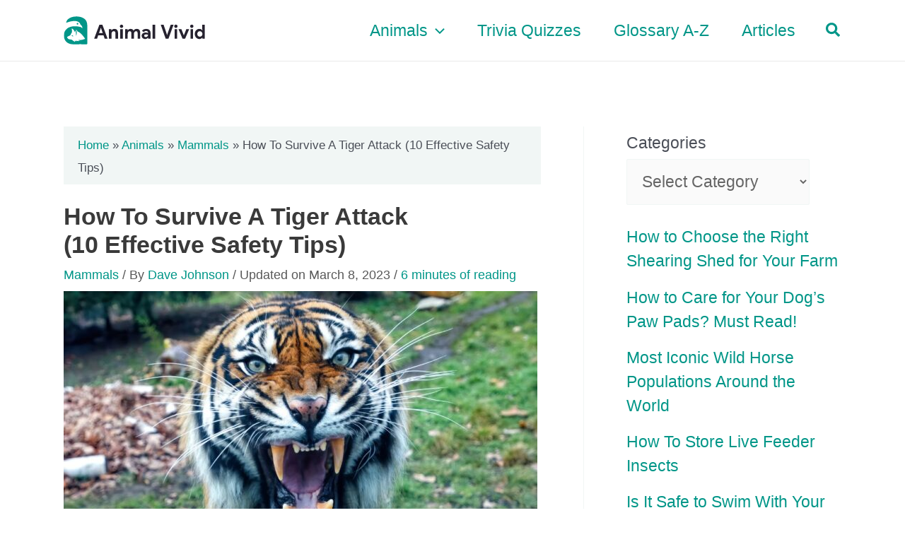

--- FILE ---
content_type: image/svg+xml
request_url: https://animalvivid.com/wp-content/uploads/2022/09/Animal-Vivid-Logo-Main.svg
body_size: 3230
content:
<?xml version="1.0" encoding="UTF-8" standalone="no"?><!-- Generator: Gravit.io --><svg xmlns="http://www.w3.org/2000/svg" xmlns:xlink="http://www.w3.org/1999/xlink" style="isolation:isolate" viewBox="0 0 244.5 49" width="244.5pt" height="49pt"><defs><clipPath id="_clipPath_xF3Ug7OI1B5qg8lj7zv8CYhKQhrkpU5G"><rect width="244.5" height="49"/></clipPath></defs><g clip-path="url(#_clipPath_xF3Ug7OI1B5qg8lj7zv8CYhKQhrkpU5G)"><path d=" M 176.574 38.946 L 168.04 14.794 L 172.964 14.794 L 177.957 29.332 L 178.834 32.435 L 179.104 32.435 L 180.048 29.332 L 185.243 14.794 L 190.168 14.794 L 181.364 38.946 L 176.574 38.946 Z  M 194.249 20.191 L 194.249 20.191 L 194.249 20.191 Q 193.676 20.191 193.153 19.971 L 193.153 19.971 L 193.153 19.971 Q 192.63 19.752 192.242 19.364 L 192.242 19.364 L 192.242 19.364 Q 191.854 18.976 191.635 18.47 L 191.635 18.47 L 191.635 18.47 Q 191.416 17.964 191.416 17.357 L 191.416 17.357 L 191.416 17.357 Q 191.416 16.75 191.635 16.244 L 191.635 16.244 L 191.635 16.244 Q 191.854 15.738 192.242 15.35 L 192.242 15.35 L 192.242 15.35 Q 192.63 14.962 193.153 14.743 L 193.153 14.743 L 193.153 14.743 Q 193.676 14.524 194.249 14.524 L 194.249 14.524 L 194.249 14.524 Q 195.43 14.524 196.273 15.35 L 196.273 15.35 L 196.273 15.35 Q 197.116 16.176 197.116 17.357 L 197.116 17.357 L 197.116 17.357 Q 197.116 18.538 196.273 19.364 L 196.273 19.364 L 196.273 19.364 Q 195.43 20.191 194.249 20.191 Z  M 196.475 38.946 L 192.056 38.946 L 192.056 22.417 L 196.475 22.417 L 196.475 38.946 Z  M 205.819 38.946 L 198.769 22.417 L 203.795 22.417 L 207.91 32.941 L 208.146 32.941 L 212.295 22.417 L 217.288 22.417 L 210.17 38.946 L 205.819 38.946 Z  M 221.774 20.191 L 221.774 20.191 L 221.774 20.191 Q 221.201 20.191 220.678 19.971 L 220.678 19.971 L 220.678 19.971 Q 220.155 19.752 219.767 19.364 L 219.767 19.364 L 219.767 19.364 Q 219.379 18.976 219.16 18.47 L 219.16 18.47 L 219.16 18.47 Q 218.941 17.964 218.941 17.357 L 218.941 17.357 L 218.941 17.357 Q 218.941 16.75 219.16 16.244 L 219.16 16.244 L 219.16 16.244 Q 219.379 15.738 219.767 15.35 L 219.767 15.35 L 219.767 15.35 Q 220.155 14.962 220.678 14.743 L 220.678 14.743 L 220.678 14.743 Q 221.201 14.524 221.774 14.524 L 221.774 14.524 L 221.774 14.524 Q 222.955 14.524 223.798 15.35 L 223.798 15.35 L 223.798 15.35 Q 224.641 16.176 224.641 17.357 L 224.641 17.357 L 224.641 17.357 Q 224.641 18.538 223.798 19.364 L 223.798 19.364 L 223.798 19.364 Q 222.955 20.191 221.774 20.191 Z  M 224 38.946 L 219.581 38.946 L 219.581 22.417 L 224 22.417 L 224 38.946 Z  M 240.192 38.946 L 240.192 36.956 L 239.922 36.956 L 239.922 36.956 Q 239.315 38.001 238.033 38.743 L 238.033 38.743 L 238.033 38.743 Q 236.751 39.486 234.862 39.486 L 234.862 39.486 L 234.862 39.486 Q 233.277 39.486 231.843 38.828 L 231.843 38.828 L 231.843 38.828 Q 230.409 38.17 229.313 37.006 L 229.313 37.006 L 229.313 37.006 Q 228.217 35.842 227.576 34.223 L 227.576 34.223 L 227.576 34.223 Q 226.935 32.604 226.935 30.681 L 226.935 30.681 L 226.935 30.681 Q 226.935 28.759 227.576 27.139 L 227.576 27.139 L 227.576 27.139 Q 228.217 25.52 229.313 24.356 L 229.313 24.356 L 229.313 24.356 Q 230.409 23.193 231.843 22.535 L 231.843 22.535 L 231.843 22.535 Q 233.277 21.877 234.862 21.877 L 234.862 21.877 L 234.862 21.877 Q 236.751 21.877 238.033 22.619 L 238.033 22.619 L 238.033 22.619 Q 239.315 23.361 239.922 24.407 L 239.922 24.407 L 240.192 24.407 L 239.922 22.046 L 239.922 14.794 L 244.341 14.794 L 244.341 38.946 L 240.192 38.946 Z  M 235.773 35.404 L 235.773 35.404 L 235.773 35.404 Q 236.65 35.404 237.442 35.083 L 237.442 35.083 L 237.442 35.083 Q 238.235 34.763 238.842 34.156 L 238.842 34.156 L 238.842 34.156 Q 239.449 33.549 239.821 32.672 L 239.821 32.672 L 239.821 32.672 Q 240.192 31.794 240.192 30.681 L 240.192 30.681 L 240.192 30.681 Q 240.192 29.568 239.821 28.691 L 239.821 28.691 L 239.821 28.691 Q 239.449 27.814 238.842 27.207 L 238.842 27.207 L 238.842 27.207 Q 238.235 26.6 237.442 26.279 L 237.442 26.279 L 237.442 26.279 Q 236.65 25.959 235.773 25.959 L 235.773 25.959 L 235.773 25.959 Q 234.896 25.959 234.103 26.296 L 234.103 26.296 L 234.103 26.296 Q 233.31 26.634 232.703 27.241 L 232.703 27.241 L 232.703 27.241 Q 232.096 27.848 231.725 28.725 L 231.725 28.725 L 231.725 28.725 Q 231.354 29.602 231.354 30.681 L 231.354 30.681 L 231.354 30.681 Q 231.354 31.761 231.725 32.638 L 231.725 32.638 L 231.725 32.638 Q 232.096 33.515 232.703 34.122 L 232.703 34.122 L 232.703 34.122 Q 233.31 34.729 234.103 35.066 L 234.103 35.066 L 234.103 35.066 Q 234.896 35.404 235.773 35.404 Z  M 160.214 38.946 M 52.61 38.946 L 61.684 14.794 L 66.878 14.794 L 75.952 38.946 L 70.926 38.946 L 68.936 33.178 L 59.626 33.178 L 57.636 38.946 L 52.61 38.946 Z  M 61.11 28.995 L 67.452 28.995 L 65.293 22.957 L 64.416 20.022 L 64.146 20.022 L 63.269 22.957 L 61.11 28.995 Z  M 82.395 22.417 L 82.395 24.576 L 82.665 24.576 L 82.665 24.576 Q 83.441 23.328 84.756 22.602 L 84.756 22.602 L 84.756 22.602 Q 86.072 21.877 87.758 21.877 L 87.758 21.877 L 87.758 21.877 Q 89.31 21.877 90.49 22.383 L 90.49 22.383 L 90.49 22.383 Q 91.671 22.889 92.43 23.817 L 92.43 23.817 L 92.43 23.817 Q 93.189 24.744 93.577 26.043 L 93.577 26.043 L 93.577 26.043 Q 93.965 27.342 93.965 28.927 L 93.965 28.927 L 93.965 38.946 L 89.546 38.946 L 89.546 29.467 L 89.546 29.467 Q 89.546 27.679 88.753 26.819 L 88.753 26.819 L 88.753 26.819 Q 87.961 25.959 86.443 25.959 L 86.443 25.959 L 86.443 25.959 Q 85.532 25.959 84.84 26.347 L 84.84 26.347 L 84.84 26.347 Q 84.149 26.735 83.66 27.393 L 83.66 27.393 L 83.66 27.393 Q 83.171 28.05 82.918 28.944 L 82.918 28.944 L 82.918 28.944 Q 82.665 29.838 82.665 30.85 L 82.665 30.85 L 82.665 38.946 L 78.246 38.946 L 78.246 22.417 L 82.395 22.417 Z  M 100.07 20.191 L 100.07 20.191 L 100.07 20.191 Q 99.497 20.191 98.974 19.971 L 98.974 19.971 L 98.974 19.971 Q 98.451 19.752 98.063 19.364 L 98.063 19.364 L 98.063 19.364 Q 97.675 18.976 97.456 18.47 L 97.456 18.47 L 97.456 18.47 Q 97.237 17.964 97.237 17.357 L 97.237 17.357 L 97.237 17.357 Q 97.237 16.75 97.456 16.244 L 97.456 16.244 L 97.456 16.244 Q 97.675 15.738 98.063 15.35 L 98.063 15.35 L 98.063 15.35 Q 98.451 14.962 98.974 14.743 L 98.974 14.743 L 98.974 14.743 Q 99.497 14.524 100.07 14.524 L 100.07 14.524 L 100.07 14.524 Q 101.251 14.524 102.094 15.35 L 102.094 15.35 L 102.094 15.35 Q 102.937 16.176 102.937 17.357 L 102.937 17.357 L 102.937 17.357 Q 102.937 18.538 102.094 19.364 L 102.094 19.364 L 102.094 19.364 Q 101.251 20.191 100.07 20.191 Z  M 102.297 38.946 L 97.878 38.946 L 97.878 22.417 L 102.297 22.417 L 102.297 38.946 Z  M 106.344 38.946 L 106.344 22.417 L 110.493 22.417 L 110.493 24.576 L 110.763 24.576 L 110.763 24.576 Q 111.539 23.361 112.871 22.619 L 112.871 22.619 L 112.871 22.619 Q 114.204 21.877 115.823 21.877 L 115.823 21.877 L 115.823 21.877 Q 117.712 21.877 118.994 22.754 L 118.994 22.754 L 118.994 22.754 Q 120.276 23.631 120.815 24.913 L 120.815 24.913 L 120.815 24.913 Q 121.591 23.665 123.008 22.771 L 123.008 22.771 L 123.008 22.771 Q 124.425 21.877 126.448 21.877 L 126.448 21.877 L 126.448 21.877 Q 127.966 21.877 129.08 22.366 L 129.08 22.366 L 129.08 22.366 Q 130.193 22.855 130.918 23.732 L 130.918 23.732 L 130.918 23.732 Q 131.643 24.609 132.014 25.841 L 132.014 25.841 L 132.014 25.841 Q 132.385 27.072 132.385 28.522 L 132.385 28.522 L 132.385 38.946 L 127.966 38.946 L 127.966 29.332 L 127.966 29.332 Q 127.966 25.959 125.2 25.959 L 125.2 25.959 L 125.2 25.959 Q 124.323 25.959 123.649 26.347 L 123.649 26.347 L 123.649 26.347 Q 122.974 26.735 122.519 27.393 L 122.519 27.393 L 122.519 27.393 Q 122.063 28.05 121.81 28.961 L 121.81 28.961 L 121.81 28.961 Q 121.557 29.872 121.557 30.917 L 121.557 30.917 L 121.557 38.946 L 117.138 38.946 L 117.138 29.332 L 117.138 29.332 Q 117.138 25.959 114.238 25.959 L 114.238 25.959 L 114.238 25.959 Q 113.394 25.959 112.753 26.347 L 112.753 26.347 L 112.753 26.347 Q 112.112 26.735 111.674 27.393 L 111.674 27.393 L 111.674 27.393 Q 111.235 28.05 110.999 28.961 L 110.999 28.961 L 110.999 28.961 Q 110.763 29.872 110.763 30.917 L 110.763 30.917 L 110.763 38.946 L 106.344 38.946 Z  M 146.047 38.946 L 146.047 37.192 L 145.777 37.192 L 145.777 37.192 Q 145.001 38.136 143.905 38.811 L 143.905 38.811 L 143.905 38.811 Q 142.808 39.486 141.088 39.486 L 141.088 39.486 L 141.088 39.486 Q 139.806 39.486 138.676 39.064 L 138.676 39.064 L 138.676 39.064 Q 137.546 38.642 136.703 37.9 L 136.703 37.9 L 136.703 37.9 Q 135.86 37.158 135.387 36.112 L 135.387 36.112 L 135.387 36.112 Q 134.915 35.067 134.915 33.819 L 134.915 33.819 L 134.915 33.819 Q 134.915 32.537 135.421 31.508 L 135.421 31.508 L 135.421 31.508 Q 135.927 30.479 136.838 29.737 L 136.838 29.737 L 136.838 29.737 Q 137.749 28.995 138.98 28.607 L 138.98 28.607 L 138.98 28.607 Q 140.211 28.219 141.661 28.219 L 141.661 28.219 L 141.661 28.219 Q 143.281 28.219 144.326 28.472 L 144.326 28.472 L 144.326 28.472 Q 145.372 28.725 146.047 28.995 L 146.047 28.995 L 146.047 28.489 L 146.047 28.489 Q 146.047 27.173 145.001 26.313 L 145.001 26.313 L 145.001 26.313 Q 143.955 25.453 142.403 25.453 L 142.403 25.453 L 142.403 25.453 Q 140.11 25.453 138.524 27.376 L 138.524 27.376 L 135.32 25.183 L 135.32 25.183 Q 137.951 21.877 142.505 21.877 L 142.505 21.877 L 142.505 21.877 Q 146.35 21.877 148.374 23.682 L 148.374 23.682 L 148.374 23.682 Q 150.398 25.486 150.398 29.028 L 150.398 29.028 L 150.398 38.946 L 146.047 38.946 Z  M 146.047 32.233 L 146.047 32.233 L 146.047 32.233 Q 145.271 31.862 144.444 31.643 L 144.444 31.643 L 144.444 31.643 Q 143.618 31.424 142.64 31.424 L 142.64 31.424 L 142.64 31.424 Q 141.054 31.424 140.194 32.115 L 140.194 32.115 L 140.194 32.115 Q 139.334 32.807 139.334 33.819 L 139.334 33.819 L 139.334 33.819 Q 139.334 34.83 140.16 35.438 L 140.16 35.438 L 140.16 35.438 Q 140.987 36.045 142.066 36.045 L 142.066 36.045 L 142.066 36.045 Q 142.943 36.045 143.685 35.724 L 143.685 35.724 L 143.685 35.724 Q 144.427 35.404 144.95 34.881 L 144.95 34.881 L 144.95 34.881 Q 145.473 34.358 145.76 33.667 L 145.76 33.667 L 145.76 33.667 Q 146.047 32.975 146.047 32.233 Z  M 158.325 38.946 L 153.906 38.946 L 153.906 14.794 L 158.325 14.794 L 158.325 38.946 Z " fill="rgb(38,34,47)"/><path d=" M 15.678 48.6 C 13.531 48.575 11.523 48.227 9.655 47.555 C 7.695 46.858 6.036 45.846 4.641 44.534 C 3.247 43.222 2.151 41.645 1.355 39.77 C 0.558 37.91 0.159 35.819 0.159 33.528 C 0.159 30.988 0.624 28.731 1.537 26.705 C 2.466 24.698 3.762 23.005 5.405 21.609 C 7.065 20.216 9.04 19.154 11.348 18.423 C 13.638 17.692 16.194 17.328 18.983 17.328 C 21.026 17.328 22.9 17.46 24.627 17.709 C 26.337 17.975 27.847 18.29 29.142 18.639 L 29.142 18.637 L 29.143 18.639 C 31.386 19.844 31.937 20.997 31.937 20.997 C 32.953 17.734 29.968 15.29 28.875 14.525 C 28.795 14.204 28.696 13.887 28.578 13.575 C 28.213 12.547 27.615 11.65 26.785 10.852 C 25.956 10.056 24.877 9.443 23.549 8.961 C 22.22 8.495 20.593 8.264 18.685 8.264 C 16.362 8.264 14.02 8.514 11.679 9.027 C 9.357 9.542 6.816 10.322 4.093 11.352 C 5.342 -1.948 33.93 -3.685 39.418 9.077 C 40.265 11.086 40.695 13.277 40.695 15.634 Q 40.695 26.094 40.743 47.375 C 40.744 48.073 40.179 48.629 39.482 48.616 Q 31.325 48.466 15.678 48.6 L 15.678 48.6 Z  M 23.785 11.645 C 24.55 11.645 25.171 12.266 25.171 13.033 C 25.171 13.796 24.55 14.417 23.785 14.417 C 23.02 14.417 22.399 13.796 22.399 13.033 C 22.399 12.266 23.02 11.645 23.785 11.645 L 23.785 11.645 Z  M 13.505 33.967 C 15.439 35.336 16.811 34.461 16.811 34.461 C 16.811 34.461 15.246 33.281 14.779 33.059 C 14.312 32.836 13.505 33.967 13.505 33.967 L 13.505 33.967 Z  M 37.012 39.147 C 28.208 42.781 24.981 40.541 24.981 40.541 C 25.852 41.552 28.126 43.03 28.126 43.03 C 27.03 43.151 23.778 42.062 23.778 42.062 C 24.41 42.525 25.538 43.063 25.538 43.063 C 23.882 43.328 20.699 42.035 20.699 42.035 C 21.382 42.964 22.161 43.627 22.161 43.627 C 20.525 43.377 18.521 41.994 18.521 41.994 C 19.562 43.118 19.516 44.752 19.516 44.752 L 13.494 40.452 C 13.494 40.452 11.008 40.325 9.101 39.846 C 7.194 39.368 7.057 38.28 6.345 37.53 C 5.631 36.779 6.134 35.531 6.134 35.531 L 11.443 32.942 C 12.246 30.017 13.907 28.748 14.135 27.558 C 14.362 26.368 13.757 20.997 13.757 20.997 C 18.437 23.068 18.785 27.694 18.785 27.694 L 19.919 24.748 C 21.742 27.797 21.014 34.078 21.014 34.078 C 24.581 28.283 20.653 22.841 20.653 22.841 C 23.009 24.383 24.043 26.54 24.043 26.54 C 28.463 27.786 33.089 33.163 37.012 39.147 L 37.012 39.147 Z " fill-rule="evenodd" fill="rgb(0,150,136)"/></g></svg>